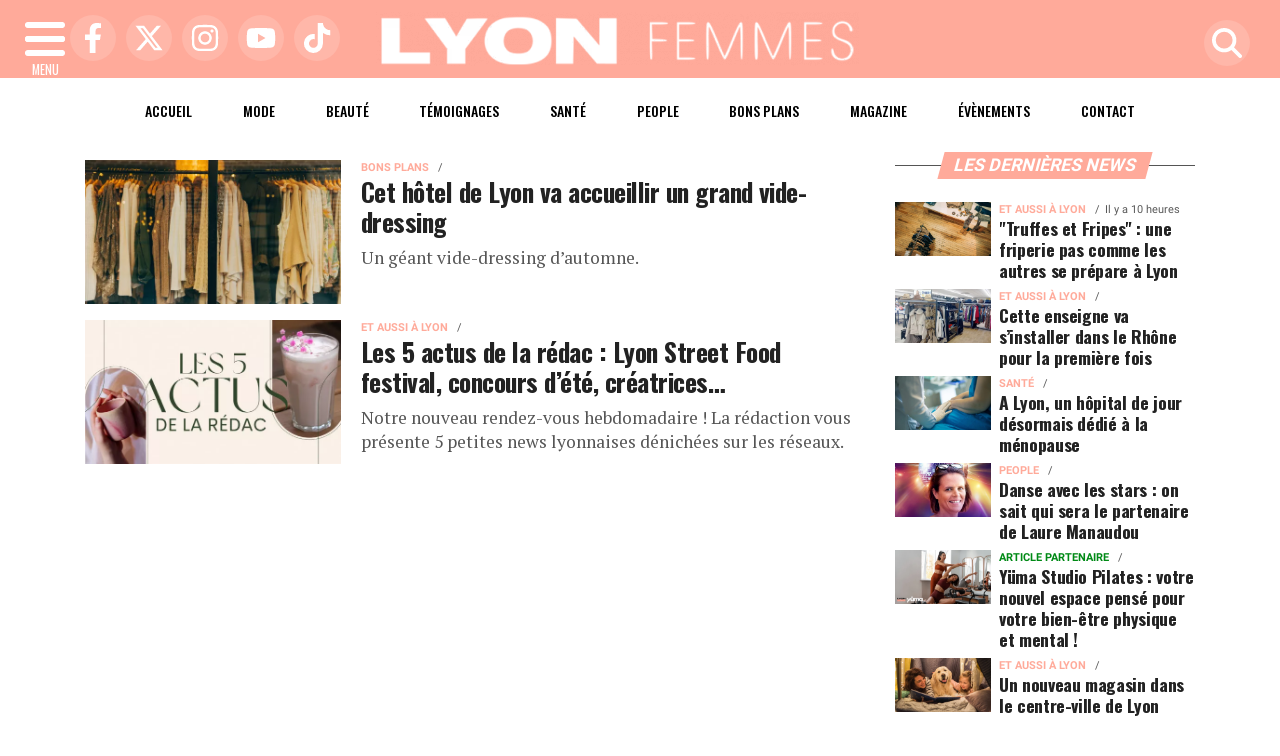

--- FILE ---
content_type: text/html; charset=UTF-8
request_url: https://www.lyonfemmes.com/tags/2258/away
body_size: 9243
content:
<!DOCTYPE html>
<!-- BEGIN html -->
<html xmlns="http://www.w3.org/1999/xhtml" dir="ltr" lang="fr-FR">
  <head>
	<!-- BEGIN -->
	<title>Tous les articles avec le tag : Away sur Lyon Femmes</title>

    <!-- Préconnexion ressources critiques -->
    <link rel="preconnect" href="https://fonts.gstatic.com" crossorigin>
    <link rel="preconnect" href="https://fonts.googleapis.com">
    <link rel="preconnect" href="https://www.googletagmanager.com">

	<meta http-equiv="content-type" content="text/html; charset=utf-8"/>
	<meta name="viewport" content="width=device-width, initial-scale=1, maximum-scale=5" />
	<meta name="author" content="Lyon Femmes"/>
	<meta name="description" content="Lyon Femmes : L'actu des Lyonnaises d'aujourd'hui et de demain" />
	<meta name="keywords"  content="lyon, lyonfemmes, lyonfemme, femme, femmes, actu, info, infos, actualités, informations, politique, economique, sociale, culture, transports, faits divers, sport, ol, asvel, article, depeches, breves" />
	<meta name="robots" content="index, follow, max-snippet:-1, max-image-preview:large, max-video-preview:-1" />
	<meta name="publisher" content="Lyon Femmes" />
	<meta name="copyright" content="Lyon Femmes" />
	<meta name="DC.title" content="Lyon Femmes" />
	<meta name="geo.placename" content="Lyon, Rhône Alpes, France" />
	<meta name="viewport" content="width=device-width" />
	<meta name="dev" content="Everlats.com" />
	      <!-- Global site tag (gtag.js) - Google Analytics -->
  <script async src="https://www.googletagmanager.com/gtag/js?id=UA-4651400-64"></script>
  <script>
    window.dataLayer = window.dataLayer || [];
    function gtag(){dataLayer.push(arguments);}
    gtag('js', new Date());

    gtag('config', 'UA-4651400-64');
  </script>
  	
    <meta name="Googlebot-News" content="noindex, nofollow"/>
  
	<meta property="og:site_name" content="Lyon Femmes" />
	<meta property="og:title" content="Tous les articles avec le tag : Away sur Lyon Femmes"/>
		<meta property="og:description" content="Lyon Femmes : L'actu des Lyonnaises d'aujourd'hui et de demain"/>
		<meta property="og:url" content="https://www.lyonfemmes.com/tags/2258/away" />
	
  	<meta property="og:type" content="website"/>

  <script type="application/ld+json">
  [{
    "@context": "http://schema.org",
    "@id":"#amt-organization",
    "@type":"Organization",
    "name":"Lyon Femmes",
    "description":"Lyon Femmes : L'actu des Lyonnaises d'aujourd'hui et de demain",
    "logo":[{
      "@type":"ImageObject",
      "name":"Lyon Femmes Logo carré",
      "text":"Lyon Femmes Logo carré",
      "url":"https://www.lyonfemmes.com/icon-hires.png",
      "contentUrl":"https://www.lyonfemmes.com/icon-hires.png",
      "width":"192",
      "height":"192"
      },
      {
        "@type":"ImageObject",
        "name":"Lyon Femmes Logo horizontal",
        "text":"Lyon Femmes Logo horizontal",
        "url":"https://www.lyonfemmes.com/discover.png",
        "contentUrl":"https://www.lyonfemmes.com/discover.png",
        "width":"600",
        "height":"60",
        "encodingFormat":"image/png"
      }],
    "url":"https://www.lyonfemmes.com/",
    "sameAs":[
      "https:\/\/www.facebook.com\/lyonfemmes",
      "https:\/\/twitter.com\/lyonfemmes"
      ],
    "mainEntityOfPage":"https://www.lyonfemmes.com/"
  },{
    "@context":"http:\/\/schema.org",
    "@id":"#amt-website",
    "@type":"WebSite",
    "name":"Lyon Femmes",
    "headline":"Lyon Femmes : L'actu des Lyonnaises d'aujourd'hui et de demain",
    "url":"https://www.lyonfemmes.com/tags/2258/away",
    "potentialAction":{"@type":"SearchAction","target":{"@type":"EntryPoint","urlTemplate":"https://www.lyonfemmes.com/search/index/{search_term}"},"query-input":{"@type":"PropertyValueSpecification","valueRequired":"True","valueName":"search_term"}}}]
  </script>
  
		<link rel="shortcut icon" type="image/x-icon" href="https://www.lyonfemmes.com/favicon.ico" />
  <link rel="shortcut icon" href="https://www.lyonfemmes.com/favicon.ico" type="image/x-icon"/>
  <link rel="icon" href="https://www.lyonfemmes.com/favicon.png" type="image/png"/>
  <link rel="icon" sizes="32x32" href="https://www.lyonfemmes.com/favicon-32.png" type="image/png"/>
  <link rel="icon" sizes="64x64" href="https://www.lyonfemmes.com/favicon-64.png" type="image/png"/>
  <link rel="icon" sizes="96x96" href="https://www.lyonfemmes.com/favicon-96.png" type="image/png"/>
  <link rel="apple-touch-icon" sizes="152x152" href="https://www.lyonfemmes.com/apple-touch-icon.png"/>
  <link rel="apple-touch-icon" sizes="60x60" href="https://www.lyonfemmes.com/apple-touch-icon-60x60.png"/>
  <link rel="apple-touch-icon" sizes="76x76" href="https://www.lyonfemmes.com/apple-touch-icon-76x76.png"/>
  <link rel="apple-touch-icon" sizes="114x114" href="https://www.lyonfemmes.com/apple-touch-icon-114x114.png"/>
  <link rel="apple-touch-icon" sizes="120x120" href="https://www.lyonfemmes.com/apple-touch-icon-120x120.png"/>
  <link rel="apple-touch-icon" sizes="144x144" href="https://www.lyonfemmes.com/apple-touch-icon-144x144.png"/>
  <meta name="msapplication-TileImage" content="https://www.lyonfemmes.com/favicon-144.png"/>
  <meta name="msapplication-TileColor" content="#FFFFFF"/>

  <link rel="preload" href="https://fonts.gstatic.com/s/oswald/v53/TK3IWkUHHAIjg75cFRf3bXL8LICs1_Fv40pKlN4NNSeSASz7FmlYHYjMdZwlou4.woff2" as="font" type="font/woff2" crossorigin="anonymous">
  <link rel="preload" href="https://fonts.gstatic.com/s/oswald/v53/TK3IWkUHHAIjg75cFRf3bXL8LICs1_Fv40pKlN4NNSeSASz7FmlWHYjMdZwl.woff2" as="font" type="font/woff2" crossorigin="anonymous">
  <link rel="preload" href="https://fonts.gstatic.com/s/ptserif/v18/EJRVQgYoZZY2vCFuvAFYzr-_dSb_nco.woff2" as="font" type="font/woff2" crossorigin="anonymous">
  <link rel="preload" href="https://fonts.gstatic.com/s/ptserif/v18/EJRVQgYoZZY2vCFuvAFWzr-_dSb_.woff2" as="font" type="font/woff2" crossorigin="anonymous">

			
	<!-- Stylesheets -->
  	<link rel="preload" href="https://www.lyonfemmes.com/assets/public/css/app.min.1768312776.css" as="style">
<link rel="stylesheet" type="text/css" href="https://www.lyonfemmes.com/assets/public/css/app.min.1768312776.css" media="all" fetchpriority="high">

      <script charset="UTF-8" data-no-optimize="1" data-wpmeteor-nooptimize="true" data-cfasync="false" nowprocket>window.FAST_CMP_OPTIONS = { domainUid: 'e65ee78d-8a04-5f29-98ba-af051461cd11', countryCode: 'FR', jurisdiction: 'tcfeuv2', policyUrl: 'https://www.lyonfemmes.com/page/mentions-legales', displaySynchronous: false, publisherName: 'https://www.lyonfemmes.com/', publisherLogo: function (c) { return c.createElement('img', { src: 'https://www.lyonfemmes.com/media/option/cmp-lyonfemmes.png', height: '40' });}, bootstrap: { excludedIABVendors: [], excludedGoogleVendors: [] }, custom: { vendors: [] } };(function(){var e={617:function(e){window.FAST_CMP_T0=Date.now();window.FAST_CMP_QUEUE={};window.FAST_CMP_QUEUE_ID=0;function t(){var e=Array.prototype.slice.call(arguments);if(!e.length)return Object.values(window.FAST_CMP_QUEUE);else if(e[0]==="ping"){if(typeof e[2]==="function")e[2]({cmpLoaded:false,cmpStatus:"stub",apiVersion:"2.0",cmpId:parseInt("388",10)})}else window.FAST_CMP_QUEUE[window.FAST_CMP_QUEUE_ID++]=e}e.exports={name:"light",handler:t}}};var t={};function a(r){var n=t[r];if(n!==void 0)return n.exports;var o=t[r]={exports:{}};e[r](o,o.exports,a);return o.exports}var r={};!function(){function e(t){"@babel/helpers - typeof";return e="function"==typeof Symbol&&"symbol"==typeof Symbol.iterator?function(e){return typeof e}:function(e){return e&&"function"==typeof Symbol&&e.constructor===Symbol&&e!==Symbol.prototype?"symbol":typeof e},e(t)}var t=a(617);var r="__tcfapiLocator";var n=window;var o=n;var i;function f(){var e=n.document;var t=!!n.frames[r];if(!t)if(e.body){var a=e.createElement("iframe");a.style.cssText="display:none";a.name=r;e.body.appendChild(a)}else setTimeout(f,5);return!t}function s(t){var a=typeof t.data==="string";var r={};if(a)try{r=JSON.parse(t.data)}catch(e){}else r=t.data;var n=e(r)==="object"?r.__tcfapiCall:null;if(n)window.__tcfapi(n.command,n.version,(function(e,r){var o={__tcfapiReturn:{returnValue:e,success:r,callId:n.callId}};if(t&&t.source&&t.source.postMessage)t.source.postMessage(a?JSON.stringify(o):o,"*")}),n.parameter)}while(o){try{if(o.frames[r]){i=o;break}}catch(e){}if(o===n.top)break;o=o.parent}if(n.FAST_CMP_HANDLER!=="custom"){if(!i){f();n.__tcfapi=t.handler;n.FAST_CMP_HANDLER=t.name;n.addEventListener("message",s,false)}else{n.__tcfapi=t.handler;n.FAST_CMP_HANDLER=t.name}for(var c in window.FAST_CMP_QUEUE||{})n.__tcfapi.apply(null,window.FAST_CMP_QUEUE[c])}}()})();</script><script charset="UTF-8" async="true" data-no-optimize="1" data-wpmeteor-nooptimize="true" data-cfasync="false" nowprocket src="https://static.fastcmp.com/fast-cmp-stub.js"></script>

<style type="text/css">
div[data-actirise-slot="top-page"]{
  display: none;
  margin: 10px auto;
}
@media screen and (max-width: 480px){
  div[data-actirise-slot="top-page"].device-mobile{
    display: flex !important;
    width: 100%;
    min-height: 280px;
  }
}
@media screen and (min-width: 481px) and (max-width: 769px){
  div[data-actirise-slot="top-page"].device-tablet{
    display: flex !important;
    width: 100%;
    min-height: 280px;
  }
}
@media screen and (min-width: 770px){
  div[data-actirise-slot="top-page"].device-desktop{
    display: flex !important;
    width: 100%;
    min-height: 280px;
  }
}

div[data-actirise-slot="aside-desktop"]{
  display: none;
  margin: 10px auto;
}
@media screen and (min-width: 481px) and (max-width: 769px){
  div[data-actirise-slot="aside-desktop"].device-tablet{
    display: flex !important;
    width: 100%;
    min-height: 620px;
  }
}
@media screen and (min-width: 770px){
  div[data-actirise-slot="aside-desktop"].device-desktop{
    display: flex !important;
    width: 100%;
    min-height: 620px;
  }
}
</style>

  
    <script async src="https://platform.twitter.com/widgets.js" charset="utf-8"></script>
    <style>
        .tweet-placeholder {
            width: 100%;
            height: 150px;
            background-color: #f0f0f0;
            margin-bottom: 10px;
        }
    </style>
    <script>
        document.addEventListener('DOMContentLoaded', function() {
            let tweetPlaceholders = document.querySelectorAll('.tweet-placeholder');
            let observer = new IntersectionObserver(function(entries, observer) {
                entries.forEach(entry => {
                    if (entry.isIntersecting) {
                        let tweetEmbed = document.createElement('blockquote');
                        tweetEmbed.className = 'twitter-tweet';
                        tweetEmbed.innerHTML = entry.target.dataset.tweet;
                        entry.target.parentNode.replaceChild(tweetEmbed, entry.target);
                        twttr.widgets.load(tweetEmbed);
                        observer.unobserve(entry.target);
                    }
                });
            }, { threshold: 0.1 });

            tweetPlaceholders.forEach(placeholder => {
                observer.observe(placeholder);
            });
        });
    </script>
    	<script type="text/javascript" src="https://www.lyonfemmes.com/assets/public/js/lazyload.1662640613.js" ></script>
	<!-- END head -->
    </head>
<!-- BEGIN body -->
<body id="tags_page">


<div class="wrapper">

		        <!-- Sidebar  -->
        <nav id="sidebar">
            <div id="dismiss">
                <i class="fas fa-arrow-left"></i>
            </div>

            <ul class="list-unstyled" style="padding-bottom:50px;">

                                                                        <li>
                    <a href="https://www.lyonfemmes.com/">Accueil</a></li>
                  
                                                <li>
                        <a class="collapsed" data-toggle="collapse" href="#categoriesSubmenu" role="button" aria-expanded="false" aria-controls="categoriesSubmenu">Catégories <i class="fas fa-caret-down"></i></a>
                              <ul class="collapse list-unstyled" id="categoriesSubmenu">
                                                                  <li><a href="https://www.lyonfemmes.com/category/67/alaune">À la Une</a></li>
                                                                  <li><a href="https://www.lyonfemmes.com/category/1602/les-23-lyonnaises-qui-feront-2023">Évènements</a></li>
                                                                  <li><a href="https://www.lyonfemmes.com/category/3/beauteforme">Beauté</a></li>
                                                                  <li><a href="https://www.lyonfemmes.com/category/4/food">Food</a></li>
                                                                  <li><a href="https://www.lyonfemmes.com/category/7/mode">Mode</a></li>
                                                                  <li><a href="https://www.lyonfemmes.com/category/1603/societe">Société</a></li>
                                                                  <li><a href="https://www.lyonfemmes.com/category/1599/culture">Culture</a></li>
                                                                  <li><a href="https://www.lyonfemmes.com/category/1596/people">People</a></li>
                                                                  <li><a href="https://www.lyonfemmes.com/category/1605/temoignages">Témoignages</a></li>
                                                                  <li><a href="https://www.lyonfemmes.com/category/1608/magazine">Magazine</a></li>
                                                                  <li><a href="https://www.lyonfemmes.com/category/1610/le-saviez-vous">Le saviez-vous ?</a></li>
                                                                  <li><a href="https://www.lyonfemmes.com/category/1601/bons-plans">Bons plans</a></li>
                                                                  <li><a href="https://www.lyonfemmes.com/category/1606/voyages">Voyages</a></li>
                                                                  <li><a href="https://www.lyonfemmes.com/category/1607/sorties">Sorties</a></li>
                                                                  <li><a href="https://www.lyonfemmes.com/category/5/deco">Déco</a></li>
                                                                  <li><a href="https://www.lyonfemmes.com/category/42/lifestyle">Lifestyle</a></li>
                                                                  <li><a href="https://www.lyonfemmes.com/category/6/loisirs">Loisirs</a></li>
                                                                  <li><a href="https://www.lyonfemmes.com/category/1611/face-a-la-lyonne">Face à la Lyonne</a></li>
                                                                  <li><a href="https://www.lyonfemmes.com/category/186/sport">Sport</a></li>
                                                                  <li><a href="https://www.lyonfemmes.com/category/1595/et-aussi-a-lyon">Et aussi à Lyon</a></li>
                                                                  <li><a href="https://www.lyonfemmes.com/categories">Toutes les catégories</a></li>
                              </ul>
                  </li>
                  
                                                <li>
                                                <a href="https://www.lyonfemmes.com/sessions/register">M'inscrire</a></li>
                        <li><a href="https://www.lyonfemmes.com/sessions/login">Me Connecter</a>
                                          </li>
                  
                                                <li>
                    <a href="https://www.lyonfemmes.com/contact">Contact</a></li>
                  
                                    </ul>
        </nav>
    <!-- Page Content  -->
    <div id="content">

      <header class="header sticky-top bg-primary">
        <div class="container-fluid d-flex align-items-center justify-content-between" style="position: relative;">

          <!-- Burger -->
          <div id="nav-icon" class="sidebarCollapse">
            <span></span>
            <span></span>
            <span></span>
            <span></span>
            MENU
          </div>

          <!-- Réseaux sociaux -->
          <div class="social-icons d-none d-lg-flex align-items-center">
                          <a href="https://www.facebook.com/lyonfemmes" target="_blank" title="Facebook">
                <span class="nav-soc fa-brands fa-facebook-f"></span>
              </a>
                                      <a href="https://twitter.com/lyonfemmes" target="_blank" title="Twitter">
                <span class="nav-soc fa-brands fa-x-twitter"></span>
              </a>
                                      <a href="https://www.instagram.com/lyonfemmes" target="_blank" title="Instagram">
                <span class="nav-soc fa-brands fa-instagram"></span>
              </a>
                                      <a href="https://www.youtube.com/@LyonFemmes" target="_blank" title="YouTube">
                <span class="nav-soc fa-brands fa-youtube"></span>
              </a>
                                      <a href="https://www.tiktok.com/@lyonfemmes" target="_blank" title="Tiktok">
                <span class="nav-soc fa-brands fa-tiktok"></span>
              </a>
                      </div>

          <!-- Logo -->
          <div class="mx-auto text-center" style="padding:12px 45px 12px 0">
            <a href="https://www.lyonfemmes.com/">
              <img title="Lyon Femmes" height="54" class="img-fluid " src="https://www.lyonfemmes.com/media/option/thumb/483x54_logo-lyon-femmes-51404.webp" alt="Lyon Femmes" itemprop="image" width="483" />            </a>
          </div>

          <!-- Loupe + Formulaire de recherche -->
          <div class="search-icon">
            <a class="search-icon-a toggle-search" href="https://www.lyonfemmes.com/search" title="Rechercher" style="display: inline-block;">
              <span class="nav-soc fas fa-search"></span>
            </a>

            <div id="search-box" style="width: 0; overflow: hidden; opacity: 0; transition: width 0.4s ease, opacity 0.3s ease; z-index: 1050;">
              <form action="https://www.lyonfemmes.com/search/" id="cse-search-box" method="get">
                <div class="input-group mb-3">
                  <input name="q" id="q" size="25" type="text" class="form-control"
                        placeholder="Recherche...">
                  <div class="input-group-append">
                    <input name="sa" value="Rechercher" type="submit" class="btn btn-sm btn-secondary">
                  </div>
                </div>
              </form>
            </div>
          </div>

        </div>
      </header>
        <div class="skin">
            <!-- /3730608/Site_habillage -->
            
                <nav class="scrolling-menu">
            <div class="container">
                <ul class="nav pt-2">
                                                                        <li class="nav-item">
                            <a class="nav-link" href="https://www.lyonfemmes.com/">Accueil</a>
                        </li>
                                                <li class="nav-item">
                            <a class="nav-link" href="https://www.lyonfemmes.com/category/7/mode">Mode</a>
                        </li>
                                                <li class="nav-item">
                            <a class="nav-link" href="https://www.lyonfemmes.com/category/3/beauteforme">Beauté</a>
                        </li>
                                                <li class="nav-item">
                            <a class="nav-link" href="https://www.lyonfemmes.com/category/1605/temoignages">Témoignages</a>
                        </li>
                                                <li class="nav-item">
                            <a class="nav-link" href="https://www.lyonfemmes.com/category/1604/sante">Santé</a>
                        </li>
                                                <li class="nav-item">
                            <a class="nav-link" href="https://www.lyonfemmes.com/category/1596/people">People</a>
                        </li>
                                                <li class="nav-item">
                            <a class="nav-link" href="https://www.lyonfemmes.com/category/1601/bons-plans">Bons plans</a>
                        </li>
                                                <li class="nav-item">
                            <a class="nav-link" href="https://www.lyonfemmes.com/category/1608/magazine">Magazine</a>
                        </li>
                                                <li class="nav-item">
                            <a class="nav-link" href="https://www.lyonfemmes.com/category/1602/les-23-lyonnaises-qui-feront-2023">Évènements</a>
                        </li>
                                                <li class="nav-item">
                            <a class="nav-link" href="https://www.lyonfemmes.com/contact">Contact</a>
                        </li>
                                                                    </ul>
            </div>
        </nav>
        
        
        <span class="position-absolute trigger"><!-- hidden trigger to apply 'stuck' styles --></span>


        <main role="main" class="main">
            <div class="container">
              <div class="row">
                <div class="col">
                              	                
              	              	              	                </div>
              </div>
            </div>

            
                          <div class="container-fluid my-3 text-center"><div style="text-align: center"></div></div>
            
            			  
    
<div class="container mt-2">
    <div class="row">

      <div class="col-12 col-md content-main theiaStickySidebar">

              <div class="list-square featured featured-rows">

		          <div class="row no-gutters">
					  <div class="col-md-4 img mb-2 pt-2 pr-md-1">

                						<a href="https://www.lyonfemmes.com/article/250390/cet-hotel-de-lyon-va-accueillir-un-grand-vide-dressing"  rel="bookmark">
    						<picture><source type="image/webp" srcset="https://www.lyonfemmes.com/media/images/thumb/550x309_65327ffe11828-hannah-morgan-ycvfts5ma4s-unsplash.webp 1x, https://www.lyonfemmes.com/media/images/thumb/1100x618_65327ffe11828-hannah-morgan-ycvfts5ma4s-unsplash.webp 2x"><source srcset="https://www.lyonfemmes.com/media/images/thumb/550x309_65327ffe11828-hannah-morgan-ycvfts5ma4s-unsplash.jpg 1x, https://www.lyonfemmes.com/media/images/thumb/1100x618_65327ffe11828-hannah-morgan-ycvfts5ma4s-unsplash.jpg 2x"><img src="https://www.lyonfemmes.com/media/images/thumb/550x309_65327ffe11828-hannah-morgan-ycvfts5ma4s-unsplash.jpg" alt="Cet h&ocirc;tel de Lyon va accueillir un grand vide-dressing" title="Cet h&ocirc;tel de Lyon va accueillir un grand vide-dressing" width="550" height="309" class="img-fluid" loading="lazy" /></picture>  						</a>
					  </div><!--.img-->
            <div class="col-md-8 pl-md-3">
 								    <span class="cat"><a href="https://www.lyonfemmes.com/category/1601/bons-plans">Bons plans</a></span>
<span class="date"></span>                                <h3><a href="https://www.lyonfemmes.com/article/250390/cet-hotel-de-lyon-va-accueillir-un-grand-vide-dressing" >Cet hôtel de Lyon va accueillir un grand vide-dressing</a></h3>
                <p class="description">Un g&eacute;ant vide-dressing d&rsquo;automne.</p>

            </div>
		    </div><!--.row.no-gutters-->
		          <div class="row no-gutters">
					  <div class="col-md-4 img mb-2 pt-2 pr-md-1">

                						<a href="https://www.lyonfemmes.com/article/250142/les-5-actus-de-la-redac-lyon-street-food-festival-concours-d-ete-creatrices"  rel="bookmark">
    						<picture><source type="image/webp" srcset="https://www.lyonfemmes.com/media/images/thumb/550x309_649199d527552-les-5-actus-de-la-redac-banniere.webp 1x, https://www.lyonfemmes.com/media/images/thumb/1100x618_649199d527552-les-5-actus-de-la-redac-banniere.webp 2x"><source srcset="https://www.lyonfemmes.com/media/images/thumb/550x309_649199d527552-les-5-actus-de-la-redac-banniere.jpg 1x, https://www.lyonfemmes.com/media/images/thumb/1100x618_649199d527552-les-5-actus-de-la-redac-banniere.jpg 2x"><img src="https://www.lyonfemmes.com/media/images/thumb/550x309_649199d527552-les-5-actus-de-la-redac-banniere.jpg" alt="Les 5 actus de la r&eacute;dac : Lyon Street Food festival, concours d&rsquo;&eacute;t&eacute;, cr&eacute;atrices&hellip;" title="Les 5 actus de la r&eacute;dac : Lyon Street Food festival, concours d&rsquo;&eacute;t&eacute;, cr&eacute;atrices&hellip;" width="550" height="309" class="img-fluid" loading="lazy" /></picture>  						</a>
					  </div><!--.img-->
            <div class="col-md-8 pl-md-3">
 								    <span class="cat"><a href="https://www.lyonfemmes.com/category/1595/et-aussi-a-lyon">Et aussi à Lyon</a></span>
<span class="date"></span>                                <h3><a href="https://www.lyonfemmes.com/article/250142/les-5-actus-de-la-redac-lyon-street-food-festival-concours-d-ete-creatrices" >Les 5 actus de la rédac : Lyon Street Food festival, concours d’été, créatrices…</a></h3>
                <p class="description">Notre nouveau rendez-vous hebdomadaire ! La r&eacute;daction vous pr&eacute;sente 5 petites news lyonnaises d&eacute;nich&eacute;es sur les r&eacute;seaux.&nbsp;</p>

            </div>
		    </div><!--.row.no-gutters-->
		
    </div>

    
      </div>
      <div class="col-12 col-md-auto">

  		  <aside class="sidebar">

  <div class="theiaStickySidebar">

  
                  <div class="widget pb-3">
        <h2 class="pop-head"><span class="pop-head">Les dernières news</span></h2>
        <div class="list-square featured">
          					<div class="row no-gutters">

  					  <div class="col-4 img mb-2 pt-2 pr-1">
									<img width="550" title="&quot;Truffes et Fripes&quot; : une friperie pas comme les autres se pr&eacute;pare &agrave; Lyon" class="img-fluid lazyload" src="data:image/svg+xml,%3Csvg
    xmlns='http://www.w3.org/2000/svg'
    viewBox='0 0 3 2'%3E%3C/svg%3E" alt="&quot;Truffes et Fripes&quot; : une friperie pas comme les autres se pr&eacute;pare &agrave; Lyon" itemprop="image" height="309" data-src="https://www.lyonfemmes.com/media/images/thumb/550x309_6970a1d7d58c1-clothes-1839935-1280.webp" />						  </div><!--.img-->
              <div class="col-8 pl-1">
                      <span class="cat"><a href="https://www.lyonfemmes.com/category/1595/et-aussi-a-lyon">Et aussi à Lyon</a></span>
<span class="date">Il y a 10 heures</span>                  <h3><a href="https://www.lyonfemmes.com/article/252190/truffes-et-fripes-une-friperie-pas-comme-les-autres-se-prepare-a-lyon">"Truffes et Fripes" : une friperie pas comme les autres se prépare à Lyon</a></h3>
              </div>
					</div>
										<div class="row no-gutters">

  					  <div class="col-4 img mb-2 pt-2 pr-1">
									<img width="550" title="Cette enseigne va s&rsquo;installer dans le Rh&ocirc;ne pour la premi&egrave;re fois&nbsp;" class="img-fluid lazyload" src="data:image/svg+xml,%3Csvg
    xmlns='http://www.w3.org/2000/svg'
    viewBox='0 0 3 2'%3E%3C/svg%3E" alt="Cette enseigne va s&rsquo;installer dans le Rh&ocirc;ne pour la premi&egrave;re fois&nbsp;" itemprop="image" height="309" data-src="https://www.lyonfemmes.com/media/images/thumb/550x309_696fa51f4f6ef-noz.webp" />						  </div><!--.img-->
              <div class="col-8 pl-1">
                      <span class="cat"><a href="https://www.lyonfemmes.com/category/1595/et-aussi-a-lyon">Et aussi à Lyon</a></span>
<span class="date"></span>                  <h3><a href="https://www.lyonfemmes.com/article/252189/cette-enseigne-va-s-installer-dans-le-rhone-pour-la-premiere-fois">Cette enseigne va s’installer dans le Rhône pour la première fois </a></h3>
              </div>
					</div>
										<div class="row no-gutters">

  					  <div class="col-4 img mb-2 pt-2 pr-1">
									<img width="550" title="A Lyon, un h&ocirc;pital de jour d&eacute;sormais d&eacute;di&eacute; &agrave; la m&eacute;nopause" class="img-fluid lazyload" src="data:image/svg+xml,%3Csvg
    xmlns='http://www.w3.org/2000/svg'
    viewBox='0 0 3 2'%3E%3C/svg%3E" alt="A Lyon, un h&ocirc;pital de jour d&eacute;sormais d&eacute;di&eacute; &agrave; la m&eacute;nopause" itemprop="image" height="309" data-src="https://www.lyonfemmes.com/media/images/thumb/550x309_696f3ce89ef66-treatment-4099432-1280.webp" />						  </div><!--.img-->
              <div class="col-8 pl-1">
                      <span class="cat"><a href="https://www.lyonfemmes.com/category/1604/sante">Santé</a></span>
<span class="date"></span>                  <h3><a href="https://www.lyonfemmes.com/article/252183/a-lyon-un-hopital-de-jour-desormais-dedie-a-la-menopause">A Lyon, un hôpital de jour désormais dédié à la ménopause</a></h3>
              </div>
					</div>
										<div class="row no-gutters">

  					  <div class="col-4 img mb-2 pt-2 pr-1">
									<img width="550" title="Danse avec les stars : on sait qui sera le partenaire de Laure Manaudou&nbsp;" class="img-fluid lazyload" src="data:image/svg+xml,%3Csvg
    xmlns='http://www.w3.org/2000/svg'
    viewBox='0 0 3 2'%3E%3C/svg%3E" alt="Danse avec les stars : on sait qui sera le partenaire de Laure Manaudou&nbsp;" itemprop="image" height="309" data-src="https://www.lyonfemmes.com/media/images/thumb/550x309_696e535fd58ed-laure-manaudou.webp" />						  </div><!--.img-->
              <div class="col-8 pl-1">
                      <span class="cat"><a href="https://www.lyonfemmes.com/category/1596/people">People</a></span>
<span class="date"></span>                  <h3><a href="https://www.lyonfemmes.com/article/252182/danse-avec-les-stars-on-sait-qui-sera-le-partenaire-de-laure-manaudou">Danse avec les stars : on sait qui sera le partenaire de Laure Manaudou </a></h3>
              </div>
					</div>
										<div class="row no-gutters">

  					  <div class="col-4 img mb-2 pt-2 pr-1">
									<img width="550" title="Y&uuml;ma Studio Pilates : votre nouvel espace pens&eacute; pour votre bien-&ecirc;tre physique et mental !" class="img-fluid lazyload" src="data:image/svg+xml,%3Csvg
    xmlns='http://www.w3.org/2000/svg'
    viewBox='0 0 3 2'%3E%3C/svg%3E" alt="Y&uuml;ma Studio Pilates : votre nouvel espace pens&eacute; pour votre bien-&ecirc;tre physique et mental !" itemprop="image" height="309" data-src="https://www.lyonfemmes.com/media/images/thumb/550x309_696e3ac94e7af-yuma.webp" />						  </div><!--.img-->
              <div class="col-8 pl-1">
                      <span class="cat partner-article">ARTICLE PARTENAIRE</span>
<span class="date"></span>                  <h3><a href="https://www.lyonfemmes.com/article/252180/yuma-studio-pilates-votre-nouvel-espace-pense-pour-votre-bien-etre-physique-et-mental">Yüma Studio Pilates : votre nouvel espace pensé pour votre bien-être physique et mental !</a></h3>
              </div>
					</div>
										<div class="row no-gutters">

  					  <div class="col-4 img mb-2 pt-2 pr-1">
									<img width="550" title="Un nouveau magasin dans le centre-ville de Lyon pour cette enseigne&nbsp;" class="img-fluid lazyload" src="data:image/svg+xml,%3Csvg
    xmlns='http://www.w3.org/2000/svg'
    viewBox='0 0 3 2'%3E%3C/svg%3E" alt="Un nouveau magasin dans le centre-ville de Lyon pour cette enseigne&nbsp;" itemprop="image" height="309" data-src="https://www.lyonfemmes.com/media/images/thumb/550x309_696e3397833ce-maxi-zoo.webp" />						  </div><!--.img-->
              <div class="col-8 pl-1">
                      <span class="cat"><a href="https://www.lyonfemmes.com/category/1595/et-aussi-a-lyon">Et aussi à Lyon</a></span>
<span class="date"></span>                  <h3><a href="https://www.lyonfemmes.com/article/252179/un-nouveau-magasin-dans-le-centre-ville-de-lyon-pour-cette-enseigne">Un nouveau magasin dans le centre-ville de Lyon pour cette enseigne </a></h3>
              </div>
					</div>
									</div>

				<p>
  				<a href="/breves" class="more float-right mt-2">
						Toutes les news <i class="fas fa-long-arrow-alt-right"></i>
					</a>
				</p>
      </div><!--.widget-->
    	
      
           
      <div class="widget">
          
  
      </div>

           	
  
        
        
        
    
      <div class="widget pb-3">
      <div class="pop-head"><span class="pop-head">Météo à Lyon</span></div>

			<div class="text-center mt-2">
				Ste Agnès			</div>
      <hr/>
  		<div class="row mt-2">
 					<div class="col-4">
    					<img src="https://www.lyonfemmes.com/media/weather/04n.png" alt="" width="55" height="43"/>
  				</div>
  				<div class="col-8">
  						<strong>Matin</strong><br/>
  						Couvert &nbsp; &nbsp;
  						-1°C
  				</div>
			</div>
      <hr/>
			<div class="row mt-2">
 					<div class="col-4">
    					<img src="https://www.lyonfemmes.com/media/weather/04d.png" alt="" width="55" height="43"/>
 					</div>
 					<div class="col-8">
  						<strong>Après-midi</strong><br/>
  						Couvert &nbsp; &nbsp;
  						6°C
 					</div>
			</div>
      <hr/>
				<p>
  				<a href="https://www.lyonfemmes.com/meteo" class="more float-right mt-2">
						Toute la météo <i class="fas fa-long-arrow-alt-right"></i>
					</a>
				</p>
	</div>
	
  <div class="widget">
      
  
  </div>

      <br/>
    <div style="width:100%;">

            <div class="widget">
          <a href="https://www.facebook.com/lyonfemmes" title="Suivez-nous sur Facebook" target="_blank"><img src="/media/option/bandeau-lyonfemmes-facebook-small.webp" width="450" height="450" alt="" class="img-fluid"/></a>      </div>
      <br/>
      <br/>
                </div>

  
  <div class="widget pb-3">
      <div class="pop-head"><span class="pop-head">Newsletter</span></div>
	  <div class="row pt-3">
		  <div class="col-12">
			  <div class="subscribe-feed">
				  <form action="#" class="nl-social" method="post">
					  <p><input name="name" placeholder="Votre Nom" type="text" class="form-control"></p>
					  <p><input name="email" placeholder="Votre Email" type="text" class="form-control"></p>
					  <p><input class="btn btn-primary" value="M'inscrire" type="submit"></p>
				  </form>
			  </div>
		  </div>
	  </div>
  </div>

  
  </div>
</aside>
      </div><!--.col-->

  </div><!--.row-->
</div><!--.container-->

        </main>

        </div><!-- /.skin -->

        <div align="center" style="text-align: center"></div>

        <footer class="footer container-fluid bg-dark text-light mt-2">
    				<div class="container mx-auto text-center">
                            <div class="row">
    						<div class="col p-3">
    								<a href="https://www.lyonfemmes.com/"><img height="54" title="Lyon Femmes" class="img-fluid lazyload" src="data:image/svg+xml,%3Csvg
    xmlns='http://www.w3.org/2000/svg'
    viewBox='0 0 3 2'%3E%3C/svg%3E" alt="Lyon Femmes" itemprop="image" width="483" data-src="https://www.lyonfemmes.com/media/option/thumb/483x54_logo-lyon-femmes-51404.webp" /></a>
    						</div>
    					</div>
                  					<div class="row">
    						<div class="col p-3">
    							<div class="social-icons">
                      									<a class="" href="https://www.facebook.com/lyonfemmes" target="_blank" title="Suivez-nous sur Facebook"><span class="nav-soc fa-brands fa-facebook-f"></span></a>
                                          									<a class="" href="https://twitter.com/lyonfemmes" target="_blank" title="Suivez-nous sur Twitter"><span class="nav-soc fa-brands fa-x-twitter"></span></a>
                                          									<a class="" href="https://www.instagram.com/lyonfemmes" target="_blank" title="Suivez-nous sur Instagram"><span class="nav-soc fa-brands fa-instagram"></span></a>
                                          									<a class="" href="https://www.youtube.com/@LyonFemmes" target="_blank" title="Suivez-nous sur YouTube"><span class="nav-soc fa-brands fa-youtube"></span></a>
                                                                            <a href="https://www.tiktok.com/@lyonfemmes" target="_blank" aria-label="Lyon Femmes sur Tiktok"><span class="nav-soc fa-brands fa-tiktok"></span></a>
                                            							</div>
    						</div><!--.col-->
    					</div><!--.row-->
    				</div><!--.container-->
    				<div class="container mx-auto text-center">
   							<p class="pt-3">Copyright © Lyon Femmes - <a href="https://www.lyonfemmes.com/page/mentions-legales">Mentions légales</a> - <a href="http://eg-ad.fr/pdf/cookies-notice.pdf">Politique des cookies</a> - <a href="https://www.lyonfemmes.com/contact">Contact</a></p>

                 <p class="pb-3"><a href="https://www.everlats.com/?utm_source=footer&utm_medium=Site&utm_campaign=lyon-femmes" target="_blank">Développé par Everlats</a></p>
    				</div><!--.containert-->
			  </footer>
    </div><!-- #content -->
</div><!-- /.wrapper -->

<div class="overlay"></div>

<div id="loginModal" class="modal fade" tabindex="-1" role="dialog" aria-hidden="true">
    <div class="modal-dialog">
        <div class="modal-content">
            <div class="modal-header">
                <h3>Connexion Lyon Femmes</h3>
                <button type="button" class="close" data-dismiss="modal" aria-hidden="true">×</button>
            </div>
            <div class="modal-body">
                <form class="form" role="form" autocomplete="off" id="formLogin" novalidate="" method="POST" action="https://www.lyonfemmes.com/sessions/login">
                    <div class="form-group">
                        <a href="https://www.lyonfemmes.com/sessions/register" class="float-right">Envi de créer un compte gratuit ?</a>
                        <label for="login">Pseudo ou Email</label>
                        <input type="text" class="form-control form-control-lg" name="login" id="login" autocomplete="username" required>
                        <div class="invalid-feedback">Ce champ est obligatoire.</div>
                    </div>
                    <div class="form-group">
                        <a href="https://www.lyonfemmes.com/sessions/forgot_password" class="float-right">Mot de passe oublié ?</a>
                        <label for="password">Mot de passe</label>
                        <input type="password" class="form-control form-control-lg" name="password" id="password" required="" autocomplete="current-password">
                        <div class="invalid-feedback">Entrez aussi votre mot de passe !</div>
                    </div>
                    <div class="custom-control custom-checkbox">
                      <input type="checkbox" class="custom-control-input" id="remember" name="remember" value="1"/>
                      <label class="custom-control-label" for="remember">Se souvenir de moi</label>
                    </div>
                    <div class="form-group py-4">
                        <button class="btn btn-outline-secondary btn-lg" data-dismiss="modal" aria-hidden="true">Annuler</button>
                        <button type="submit" class="btn btn-primary btn-lg float-right" id="btnLogin">Me connecter</button>
                    </div>
             				<input type="hidden" name="referer" value="https://www.lyonfemmes.com/tags/2258/away"/>
                </form>
            </div>
        </div>
    </div>
</div>


<script>
document.addEventListener("DOMContentLoaded", function () {
  var trigger = document.querySelector(".search-icon-a");

  if (trigger) {
    trigger.addEventListener("click", function (event) {
      event.preventDefault(); // Empêche le lien
      event.stopImmediatePropagation(); // Bloque les autres clics liés à cet élément

      var searchBox = document.getElementById('search-box');

      if (searchBox) {
        if (searchBox.classList.contains('open')) {
          searchBox.classList.remove('open');
          searchBox.style.width = '0';
          searchBox.style.opacity = '0';
        } else {
          searchBox.classList.add('open');
          searchBox.style.width = '310px';
          searchBox.style.opacity = '1';
          var input = searchBox.querySelector('input[name="q"]');
          if (input) {
            input.focus();
          }
        }
      }
    });
  }
});
</script>

    <script type="text/javascript" src="https://www.lyonfemmes.com/assets/public/js/jquery-3.5.1.min.1764591594.js" defer></script>
<script type="text/javascript" src="https://use.fontawesome.com/releases/v6.4.2/js/all.js" defer></script>
<script type="text/javascript" src="https://www.lyonfemmes.com/assets/public/js/app.min.1768312776.js" defer></script>


  <!-- /3730608/slot_interstitiel -->
  
  
  	
  
<script defer src="https://static.cloudflareinsights.com/beacon.min.js/vcd15cbe7772f49c399c6a5babf22c1241717689176015" integrity="sha512-ZpsOmlRQV6y907TI0dKBHq9Md29nnaEIPlkf84rnaERnq6zvWvPUqr2ft8M1aS28oN72PdrCzSjY4U6VaAw1EQ==" data-cf-beacon='{"version":"2024.11.0","token":"7312e79ee6654f50b6ee2df3c5cef827","r":1,"server_timing":{"name":{"cfCacheStatus":true,"cfEdge":true,"cfExtPri":true,"cfL4":true,"cfOrigin":true,"cfSpeedBrain":true},"location_startswith":null}}' crossorigin="anonymous"></script>
</body>
</html>